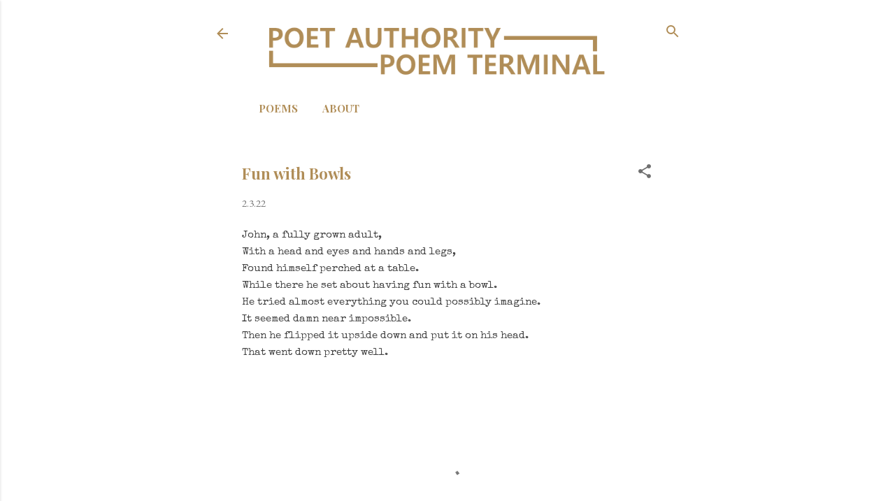

--- FILE ---
content_type: text/html; charset=utf-8
request_url: https://www.google.com/recaptcha/api2/aframe
body_size: 267
content:
<!DOCTYPE HTML><html><head><meta http-equiv="content-type" content="text/html; charset=UTF-8"></head><body><script nonce="ikQi4cTGnwa6EiwoZGmPUw">/** Anti-fraud and anti-abuse applications only. See google.com/recaptcha */ try{var clients={'sodar':'https://pagead2.googlesyndication.com/pagead/sodar?'};window.addEventListener("message",function(a){try{if(a.source===window.parent){var b=JSON.parse(a.data);var c=clients[b['id']];if(c){var d=document.createElement('img');d.src=c+b['params']+'&rc='+(localStorage.getItem("rc::a")?sessionStorage.getItem("rc::b"):"");window.document.body.appendChild(d);sessionStorage.setItem("rc::e",parseInt(sessionStorage.getItem("rc::e")||0)+1);localStorage.setItem("rc::h",'1768993759107');}}}catch(b){}});window.parent.postMessage("_grecaptcha_ready", "*");}catch(b){}</script></body></html>

--- FILE ---
content_type: text/javascript; charset=UTF-8
request_url: https://www.poetauthority.com/2022/03/fun-with-bowls.html?action=getFeed&widgetId=Feed1&widgetType=Feed&responseType=js&xssi_token=AOuZoY595aOy_9kkya5MbAe6IHMtwwLNoQ%3A1768993757531
body_size: 107
content:
try {
_WidgetManager._HandleControllerResult('Feed1', 'getFeed',{'status': 'ok', 'feed': {'entries': [{'title': 'Instrument', 'link': 'https://www.poetauthority.com/2026/01/instrument.html', 'publishedDate': '2026-01-20T04:00:00.000-08:00', 'author': 'Unknown'}, {'title': 'Acceptance', 'link': 'https://www.poetauthority.com/2026/01/acceptance.html', 'publishedDate': '2026-01-19T04:00:00.000-08:00', 'author': 'Unknown'}, {'title': 'Hot', 'link': 'https://www.poetauthority.com/2026/01/hot.html', 'publishedDate': '2026-01-16T04:00:00.000-08:00', 'author': 'Unknown'}, {'title': 'Sniff', 'link': 'https://www.poetauthority.com/2026/01/sniff.html', 'publishedDate': '2026-01-15T04:00:00.000-08:00', 'author': 'Unknown'}, {'title': 'Cows', 'link': 'https://www.poetauthority.com/2026/01/cows.html', 'publishedDate': '2026-01-14T04:00:00.000-08:00', 'author': 'Unknown'}], 'title': 'Poet Authority Poem Terminal'}});
} catch (e) {
  if (typeof log != 'undefined') {
    log('HandleControllerResult failed: ' + e);
  }
}
